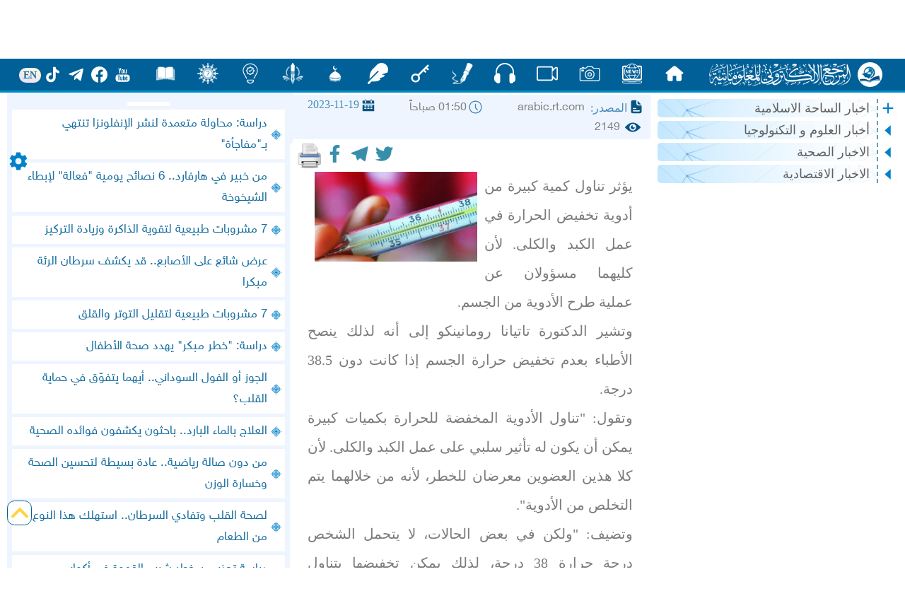

--- FILE ---
content_type: text/html; charset=UTF-8
request_url: https://almerja.com/newsReading.php?idm=217123
body_size: 9452
content:









<!DOCTYPE html>
<html lang="ar">
<head>
    <meta charset="utf-8">
    <meta name="viewport" content="width=device-width, initial-scale=1">
    <link rel="shortcut icon" href="aliImg/logo.png" type="image/x-icon">
    <!-- ملفات CSS -->
    <link rel="stylesheet" href="aliCss/navBar1.css">
    <link rel="stylesheet" href="aliCss/css24.1.6.css">
    <link rel="stylesheet" href="aliCss/css25.0.0.4.css">
	<link rel="stylesheet" href="aliCss/nightMode.0.0.0.css">
    <link rel="stylesheet" href="aliCss/screen-resize.0.0.2.css">
    <link rel="stylesheet" href="aliCss/font/font.css">
    <link rel="stylesheet" href="aliCss/marquee.css">

    <!-- ملفات JavaScript -->
    <script src="aliJs/jquery-3.3.1.min.js"></script>
<!-- Google Analytics -->
<script async src="https://www.googletagmanager.com/gtag/js?id=G-0C5CWLLYW6"></script>
<script>
  window.dataLayer = window.dataLayer || [];
  function gtag(){dataLayer.push(arguments);}
  gtag('js', new Date());

  gtag('config', 'G-0C5CWLLYW6');
</script>
<!-- End Google Analytics -->


<title> عواقب التناول العشوائي لأدوية تخفيض الحرارة  </title>
      <meta charset="utf-8"> 
      <meta property="og:url"                content="http://almerja.com/more.php?idm=217123" />
      <meta property="og:type"               content="الأخبار" />
      <meta property="og:title"              content="عواقب التناول العشوائي لأدوية تخفيض الحرارة " />
      <meta property="og:description"        content="عواقب التناول العشوائي لأدوية تخفيض الحرارة " />
      <meta property="og:image"              content="https://almerja.com/medea/images/217123.PNG" />

</head>
<body dir="rtl" data-mode="light">
    
<!-- Google Tag Manager (noscript) -->
<noscript><iframe src="https://www.googletagmanager.com/ns.html?id=GTM-PDR2RZQH"
height="0" width="0" style="display:none;visibility:hidden"></iframe></noscript>
<!-- End Google Tag Manager (noscript) -->    
    
<div id="setting" style="top: 160px;">
	<img id="setting-icon" src="aliImg/setting.png" />
	<div id="list">
		<div style="display: flex;align-items: center;justify-content: space-around;">
			الوضع الليلي
			<div class="web_mode">
				<img src="aliImg/moon.svg" />
			</div>
		</div>
		<div>
			انماط الصفحة الرئيسية 
			<img src="aliImg/left_ddd.png" />
				<p onClick="indexMode(1)"><a href="index1.php">النمط الأول</a></p>
				<p onClick="indexMode(2)"><a href="index2.php">النمط الثاني</a></p>			
		</div>
	</div>
</div>
	<div id="intNightMode">0</div>	
	
	
	<div id="loader">
  <div class="spinner"></div>
</div>


<div id="content" style="display: none;">

<style>
#header{
	position: sticky;
	top: 0;
	z-index: 10;
	background-color: rgba(0,96,151,1);
	border-bottom: 3px solid #008ec5;
	padding: 0px 20px;
	display: flex;
	align-items: center;
	justify-content:space-around;
	color: #fff;
	user-select: none;
}
#header #h_r{
	display: flex;
	align-items: center;
	padding: 5px;
}
#header #h_r p:nth-child(1){
	width: 35px;
	height: 35px;
	background-color: #fff;
	border-radius: 50%;
	margin-left: 10px;
	display: flex;
	align-items: center;
	text-align: center;
}
#header #h_r p a{
	display: flex;
	align-items: center;
	text-align: center;		
}
#header #h_r p:nth-child(1) img{
	width: 35px;
	height: auto;
}
#header #h_r p:nth-child(2){
	display: flex;
	align-items: center;
}
#header #h_r p:nth-child(2) img{
	width: 200px;
	height: auto;
}
.h_c{
	display: flex;
	flex-wrap: wrap;
	align-items: center;
}
.h_c a{text-decoration: none;}
.h_c p{
	overflow: hidden;
	margin: 0;
	padding: 0;
	position: relative;
	text-align: center;
	min-width: 60px;
	min-height: 28px;
	max-height: 35px;
	display: flex;
	align-items: flex-start;
	justify-content: center;
	font-family: aliMath;
}
.h_c p span{
	position: absolute;
	left: 50%;
	transform: translateX(-50%);	
	transition: all 0.2s ease;
	bottom: -40px;
	color: #eee;
	font-weight: bold;
}
.h_c img{
	position: relative;
	transition: all 0.2s ease;
	width: 30px;
}
.h_c p{
	transition: all 0.1s ease;
	border-radius: 10px;
}
	#header .h_c p:hover{
		color: rgba(0,96,151,1);
		background-color: #fff;
	}
#header .h_c p:hover img{
	transform: translateY(-130%) scale(0);
}
#header .h_c p:hover span{
	color: rgba(0,96,151,1);
	bottom: -50%;
	transform: translate(-50%,-65%);
}
.h_l{
	display: flex;
	align-items: center;
	flex-wrap: wrap;
}
.h_l span{
	position: relative;
	background: -webkit-linear-gradient(290deg, rgb(233, 222, 250) 0%, rgb(251, 252, 219) 100%);
	background: -o-linear-gradient(290deg, rgb(233, 222, 250) 0%, rgb(251, 252, 219) 100%);
	background: linear-gradient(20deg, rgb(233, 222, 250) 0%, rgb(251, 252, 219) 100%);
	color: rgba(0,96,151,0.9);
	padding: 2.5px 6px;
	border-radius: 10px;
	margin-top: 2px;
	font-family: tahoma;
	font-size: 14px;
	font-weight: bold;
	transition: all 0.3s ease;
}
.h_l span:hover{
	transform: scale(1.2);
}
.h_l a{
	text-decoration: none;
	color: #fff;
	display: flex;
	flex-direction: column;
	align-items: center;
	justify-content: center;
}
.h_l a:hover{
	color: #FFDE4D;
}
.h_l img{
	width: 23px;
	height: auto;
	margin: 0 5px;
	position: relative;
	transition: all 0.3s ease;
}
.h_l img:hover{
	transform: scale(1.2);
}
.hiddenList{
	transform: scale(0.1) rotate(45deg);
	opacity: 0;
	min-width: 180px;
	padding: 20px 10px;
	position: fixed;
	z-index: 3;
	transition: all 0.3s ease;
	top: 60px;
	left: -210px;
	background: linear-gradient(109.6deg, rgb(69, 179, 224) 11.2%, rgb(102, 51, 153) 100.2%);
	background-size: cover;
	border-radius: 10px;
	border: 1px solid #ddd;
}
	.hiddenList_action{
		transform: translateX(220px) scale(1);
		opacity: 0.8;
	}
	.hiddenList .h_l{		
		justify-content: center;
		padding: 5px;
		border-radius: 20px;
		border: 2px solid rgba(255,255,255,0.2);
	}
	.hiddenList .h_c{
		margin-top: 20px;
		display: block;
	}
	.hiddenList .h_c p{
		width: auto;
		justify-content: flex-start;
		position: relative;
		transition: all 0.3s ease;
		margin-top: 2px;
	}
	.hiddenList .h_c p:hover{
		padding-right: 10px;
	}
	.hiddenList .h_c span{
		position:static;
	}
	.hiddenList .h_c p a{
		display: flex;	
		align-items: center;
	}	
	/*Nav Icon */
.nav-icon-5{
  width: 35px;
  height: 30px;
  margin: 0px 10px;
  position: fixed;
  z-index: 999;
  left: 10px;
  top: 9px;
  cursor: pointer;
  display: none;
}
.nav-icon-5 span{
  background-color: #fff;
  position: absolute;
  border-radius: 2px;
  transition: .3s cubic-bezier(.8, .5, .2, 1.4);
  width:100%;
  height: 4px;
  transition-duration: 500ms
}
.nav-icon-5:hover span{
  background: linear-gradient(135deg, #f5f7fa 0%, #c3cfe2 100%);
}
.nav-icon-5 span:nth-child(1){
  top:0px;
  left: 0px;
}
.nav-icon-5 span:nth-child(2){
  top:10px;
  left: 0px;
  opacity:1;
}
.nav-icon-5 span:nth-child(3){
  bottom:6px;
  left: 0px;
}
.web_mode{
	width: 40px;height: 40px;border-radius:50%;background-color:#006097;display: flex;align-items: center;justify-content:center;
}
.web_mode img{
	max-width:25px;height: auto;
}
@media only screen and (max-width: 1150px) {
	#header{
		justify-content: flex-start;
	}
	#header .h_l{
		display: none;
	}
	.nav-icon-5{
		display: block;
	}
}
@media only screen and (max-width: 1000px) {
	#header .h_c{
		display: none;
	}
}		
</style>	
	
  <div class="icon nav-icon-5">
    <span></span>
    <span></span>
    <span></span>
  </div>

	
	
	
<div id="header">
	<div id="h_r">
		<p>
			<a href="https://almerja.com/">
				<img style="margin-left: 10px;" src="https://almerja.com/aliImg/img24/logo.png" />
			</a>
		</p>
		<p>
			<a href="https://almerja.com/">
				<img src="https://almerja.com/aliImg/img24/webName.png" />
			</a>
		</p>
	</div>
	<div class="h_c">
		<p>
			<a href="index.php">
				<img src="https://almerja.com/aliImg/img24/home.svg" />
				<span> الرئيسية </span>
			</a>
		</p>		
		<p>
			<a href="https://www.almerja.com/almerjaNews.php">
				<img src="https://almerja.com/aliImg/img24/news.svg" />
				<span> الأخبار </span>
			</a>
		</p>		
		<p>
			<a href="https://almerja.com/ph">
				<img src="https://almerja.com/aliImg/img24/ph.svg" />
				<span> صور </span>
			</a>
		</p>
		<p>
			<a href="https://almerja.com/video/">
				<img src="https://almerja.com/aliImg/img24/video.svg" />
				<span> فيديو </span>
			</a>
		</p>
		<p>
			<a href="https://almerja.com/sound/">
				<img src="https://almerja.com/aliImg/img24/sound.svg" />
				<span> صوت </span>
			</a>
		</p>	
		<p>
			<a href="https://www.almerja.com/aklam/index.php">
				<img src="https://almerja.com/aliImg/img24/aklam.png" />
				<span> أقلام </span>
			</a>
		</p>
		<p>
			<a href="https://www.almerja.com/key/index.php">
				<img src="https://www.almerja.com/aliImg/img24/key.svg" />
				<span> مفتاح </span>
			</a>
		</p>		
		<p>
			<a href="https://almerja.com/reshafat/">
				<img src="https://almerja.com/aliImg/img24/rashafat.svg" />
				<span> رشفات </span>
			</a>
		</p>		
		<p>
			<a href="https://www.almerja.com/mshkat/">
				<img src="https://almerja.com/aliImg/img24/mshkat.svg" />
				<span> المشكاة </span>
			</a>
		</p>
		<p>
			<a href="https://almerja.com/leaflet/index.php">
				<img src="https://almerja.com/aliImg/img24/mnshoor_w.png" />
				<span> منشور </span>
			</a>
		</p>
		<p>
			<a href="https://www.almerja.com/azaat/index.php">
				<img src="https://almerja.com/aliImg/img24/idea.svg" />
				<span> اضاءات </span>
			</a>
		</p>		
		<p>
			<a href="https://www.almerja.com/thaqef/index.php">
				<img src="https://almerja.com/aliImg/img24/thaqef.png" />
				<span> ثقف </span>
			</a>
		</p>
		<p>
			<a href="https://www.almerja.com/story.php">
				<img src="https://almerja.com/aliImg/story.png" />
				<span> قصص </span>
			</a>
		</p>		
	</div>
	<div class="h_l">
		<a href="https://www.youtube.com/@almerja"><img src="https://almerja.com/aliImg/img24/youtube.svg" /></a>
		<a href="https://www.facebook.com/almerjawebsite"><img src="https://almerja.com/aliImg/img24/facebook.svg" /></a>
		<a href="https://t.me/almerjaweb"><img src="https://almerja.com/aliImg/img24/telegram.svg" /></a>
		<a href="https://www.tiktok.com/@almerja"><img src="https://almerja.com/aliImg/img24/tiktok.svg" /></a>
		<a href="https://almerja.com/en/">
			<span>EN</span>
		</a>
	</div>
</div>
<!--	<div id="en" style="display: flex;">
		<div class="enGo" alt="en">
			<span><a href="en/">EN</a></span>
		</div>	
	</div> -->




<div class="hiddenList">
	<div class="h_l">1</div>
	<div class="h_c"></div>	
</div>	



<script>

	var SoHiddenList = $('#header .h_l').html();
	var webSec = $('#header .h_c').html();
	$('.hiddenList .h_l').html(SoHiddenList);
	$('.hiddenList .h_c').html(webSec);
	
	


	$('.nav-icon-5').click(function(){
		$('.hiddenList').fadeIn().toggleClass('hiddenList_action');
	})

$(window).resize(function() {
    //do something

    var width = $(document).width();
    if(width>930){
		$('.hiddenList').removeClass('hiddenList_action');
	}
});	
	
	
	
</script>		

<div class="Mcontainer">
	<div class="rNews-content">
		
		<div>
			

			
            <div>
					
				
				<div class="fTitle"><img src="aliImg/z.png"><p><span>الاخبار</p></span></div><div class="archive-list">
				<div class="list" onclick="drop(810)" ><p><img class="plus810 list_p" src="aliImg/plus.png" /><img class="minus810 list_m" src="aliImg/minus.png" /></p><p>اخبار الساحة الاسلامية</p></div><div class="drop810 mainDiv"><div class="list" onclick="pagination(1,1184,'أخبار العتبة العلوية المقدسة ')"><p><img class="list_l" src="aliImg/left.png" /></p><p>أخبار العتبة العلوية المقدسة </p></div><div class="list" onclick="pagination(1,1185,'أخبار العتبة الحسينية المقدسة ')"><p><img class="list_l" src="aliImg/left.png" /></p><p>أخبار العتبة الحسينية المقدسة </p></div><div class="list" onclick="pagination(1,1186,'أخبار العتبة الكاظمية المقدسة ')"><p><img class="list_l" src="aliImg/left.png" /></p><p>أخبار العتبة الكاظمية المقدسة </p></div><div class="list" onclick="pagination(1,1187,'أخبار العتبة العسكرية المقدسة ')"><p><img class="list_l" src="aliImg/left.png" /></p><p>أخبار العتبة العسكرية المقدسة </p></div><div class="list" onclick="pagination(1,1188,'أخبار العتبة العباسية المقدسة ')"><p><img class="list_l" src="aliImg/left.png" /></p><p>أخبار العتبة العباسية المقدسة </p></div></div><div class="list" onclick="pagination(1,812,'أخبار العلوم و التكنولوجيا')"><p><img class="list_l" src="aliImg/left.png" /></p><p>أخبار العلوم و التكنولوجيا</p></div><div class="list" onclick="pagination(1,813,'الاخبار الصحية ')"><p><img class="list_l" src="aliImg/left.png" /></p><p>الاخبار الصحية </p></div><div class="list" onclick="pagination(1,7795,'الاخبار الاقتصادية')"><p><img class="list_l" src="aliImg/left.png" /></p><p>الاخبار الاقتصادية</p></div>				

				
			</div>












				

				
			</div>			
						
		</div>
		
		
				
		<div id="nArchive">

			<div id="postTitle">
				<div id="title">
					<p>
						<img style="transform: rotate(30deg);" src="aliImg/title.svg">
					</p>
					<p class="col2">
						عواقب التناول العشوائي لأدوية تخفيض الحرارة 					</p>
				</div>
				<div id="details">
					<p style="align-items: center;">
						<img id="page" style="width: 20px;position:relative;top:-2px;" src="aliImg/page.svg" />
						<span> المصدر: </span>&nbsp;
						arabic.rt.com					</p>					
					<p>
						<img id="clock" src="aliImg/clock.png" />
						01:50 صباحاً					</p>
					<p>
						<img class="calender_b" style="width: 20px;position:relative;" src="aliImg/calenderr.svg" />
						<span>2023-11-19</span>
					</p>
					<p>
						<img class="eye_b" style="width: 30px;position:relative;top: -2px;" src="aliImg/eyee.svg" />
						2149					</p>
				</div>
				
				
				
				
				<div id="share">
					<img title="طباعة المحتوى" src="aliImg/print.png" value='Print' onclick='printDiv();' />
					 <a style="text-decoration: none;" target="_blank" href="https://www.facebook.com/sharer/sharer.php?u=http://almerja.com/more.php?idm=217123">
						<img class="social-media" src="aliImg/fc.png" />
					</a>
					<a href="https://telegram.me/share/url?url=http://almerja.com/more.php?idm=217123" target="_blank">
						<img class="social-media" src="aliImg/telegram.png" />
					</a>
					<a target="_blank" class="twitter-share-button"  href="https://twitter.com/intent/tweet?text=http://almerja.com/more.php?idm=217123"
  						data-size="large">
						<img class="social-media" src="aliImg/twitter.png" />
					</a>
				</div>
				
<script>
function printDiv() 
{

  var divToPrint=document.getElementById('postContent');

  var newWin=window.open('','Print-Window');

  newWin.document.open();

  newWin.document.write('<html><body onload="window.print()">'+divToPrint.innerHTML+'</body></html>');

  newWin.document.close();

  setTimeout(function(){newWin.close();},10);

}			
</script>				
				
				
			</div>
			
			<div id="postContent" style="padding:0 25px;color: #7d7a7a;">

				
				<img id="m-img" src="https://almerja.com/medea/images/217123.PNG" /> <p><span style="font-family:aliMath"><span style="font-size: 20px;font-weight: 100;">يؤثر تناول كمية كبيرة من أدوية تخفيض الحرارة في عمل الكبد والكلى. لأن كليهما مسؤولان عن عملية طرح الأدوية من الجسم.&nbsp;</span></span></p>

<p><span style="font-family:aliMath"><span style="font-size: 20px;font-weight: 100;">وتشير الدكتورة تاتيانا رومانينكو إلى أنه لذلك ينصح الأطباء بعدم تخفيض حرارة الجسم إذا كانت دون 38.5 درجة.<br />
وتقول: &quot;تناول الأدوية المخفضة للحرارة بكميات كبيرة يمكن أن يكون له تأثير سلبي على عمل الكبد والكلى. لأن كلا هذين العضوين معرضان للخطر، لأنه من خلالهما يتم التخلص من الأدوية&quot;.<br />
وتضيف: &quot;ولكن في بعض الحالات، لا يتحمل الشخص درجة حرارة 38 درجة، لذلك يمكن تخفيضها بتناول الأدوية&quot;.<br />
ومن جانبها تشير الدكتورة أوليسا سافيليفا، إلى أنه لتخفيض درجة حرارة الجسم أثناء المرض يمكن استخدام الكمادات الباردة دون اللجوء إلى الأدوية.<br />
ووفقا لطبيبة الأطفال يوليانا شاباتورا، إذا ارتفعت درجة حرارة الطفل إلى 38.5 فيجب خلع جميع ملابسه باستثناء جواربه. وإذا استمرت حرارته بالارتفاع حينها يمكن إعطائه جرعة من الباراسيتامول تتناسب مع وزنه.<br />
المصدر: Gazeta.Ru&nbsp;<br />
&nbsp;</span></span><br />
&nbsp;</p>
				
			
				
			</div>
			
				<div style="width: 100%;">
					
					
		  <script src="pstsImagesStyle/fontawesome.js"></script>
		  <link rel="stylesheet" href="pstsImagesStyle/fontawesome.css">
		  <link href="pstsImagesStyle/lightgallery5.css" rel="stylesheet">  
<style>
	#lightgallery{
		display: flex;
		flex-wrap: wrap;
		align-items: center;
		justify-content: center;		
	}
	#lightgallery li{
		width: 250px;
		height: 140px;
		margin: 10px 10px;
		overflow: hidden;
		padding: 0;
		border-radius: 5px;
		-webkit-box-shadow: 0 0 10px 0.5px #7A7A7A;
		box-shadow: 0 0 10px 0.5px #7A7A7A;			
	}
	#lightgallery li img{
		width: 100%;		
		cursor: pointer;
	}
</style>					

              <ul id="lightgallery" class="list-unstyled row" style="direction: rtl;">				
				                 </ul>

					
        <script type="text/javascript">
			
        $(document).ready(function(){
            $('#lightgallery').lightGallery();
        });
        </script>
	    <script src="pstsImagesStyle/slider.js"></script>
	    <script src="pstsImagesStyle/lightgallery.js"></script>
        <script src="pstsImagesStyle/lightgallery-all.min2.js"></script>	

	
			
					
					
					
				</div>	
		</div>
		<div>
				<div id="f-div">
					<h1 style="color: rgba(0, 96, 151,1);"> اخبار ذات صلة  </h1>
					<hr style="height: 6px;background-color: #FFF;width: 60px;position: relative;margin: auto;border: 0;;top: -5px;">

										
					<div>
						<img style="width:15px;margin-left:5px;" src="aliImg/z.png" />
						<a href="newsReading.php?idm=290381">
							دراسة: محاولة متعمدة لنشر الإنفلونزا تنتهي بـ"مفاجأة"						</a>
					</div>
										
					<div>
						<img style="width:15px;margin-left:5px;" src="aliImg/z.png" />
						<a href="newsReading.php?idm=290380">
							من خبير في هارفارد.. 6 نصائح يومية "فعالة" لإبطاء الشيخوخة						</a>
					</div>
										
					<div>
						<img style="width:15px;margin-left:5px;" src="aliImg/z.png" />
						<a href="newsReading.php?idm=290379">
							7 مشروبات طبيعية لتقوية الذاكرة وزيادة التركيز 						</a>
					</div>
										
					<div>
						<img style="width:15px;margin-left:5px;" src="aliImg/z.png" />
						<a href="newsReading.php?idm=290236">
							عرض شائع على الأصابع.. قد يكشف سرطان الرئة مبكرا						</a>
					</div>
										
					<div>
						<img style="width:15px;margin-left:5px;" src="aliImg/z.png" />
						<a href="newsReading.php?idm=290234">
							7 مشروبات طبيعية لتقليل التوتر والقلق 						</a>
					</div>
										
					<div>
						<img style="width:15px;margin-left:5px;" src="aliImg/z.png" />
						<a href="newsReading.php?idm=290232">
							دراسة: "خطر مبكر" يهدد صحة الأطفال						</a>
					</div>
										
					<div>
						<img style="width:15px;margin-left:5px;" src="aliImg/z.png" />
						<a href="newsReading.php?idm=290231">
							الجوز أو الفول السوداني.. أيهما يتفوّق في حماية القلب؟ 						</a>
					</div>
										
					<div>
						<img style="width:15px;margin-left:5px;" src="aliImg/z.png" />
						<a href="newsReading.php?idm=289857">
							العلاج بالماء البارد.. باحثون يكشفون فوائده الصحية 						</a>
					</div>
										
					<div>
						<img style="width:15px;margin-left:5px;" src="aliImg/z.png" />
						<a href="newsReading.php?idm=289852">
							من دون صالة رياضية.. عادة بسيطة لتحسين الصحة وخسارة الوزن 						</a>
					</div>
										
					<div>
						<img style="width:15px;margin-left:5px;" src="aliImg/z.png" />
						<a href="newsReading.php?idm=289850">
							لصحة القلب وتفادي السرطان.. استهلك هذا النوع من الطعام 						</a>
					</div>
										
					<div>
						<img style="width:15px;margin-left:5px;" src="aliImg/z.png" />
						<a href="newsReading.php?idm=289849">
							دراسة تحذر من خطر شرب القهوة في أكواب البلاستيك 						</a>
					</div>
										
					<div>
						<img style="width:15px;margin-left:5px;" src="aliImg/z.png" />
						<a href="newsReading.php?idm=289847">
							كيف يمكن لفرشاة الأسنان الكهربائية أن تحسّن صحة الفم؟						</a>
					</div>
										
					
				</div>			
		</div>
		
						
		
				
		
		
		
	</div>
</div>
<script>
	function pagination(page,fid,fName){
		$('title').text(fName);
      $.ajax({
       type: 'GET',
        url: 'nArchiveMore.php',
       data: {page:page , fid : fid},
       beforeSend: function(){
		   var imgLoading = '<img style="position:relative;margin:auto;width:100%;max-width:250px;" src="aliImg/loading.gif" />';
          $('#nArchive').html(imgLoading); 
       },
       success: function(data){	
		  $('html, body').stop().animate({scrollTop: $('#nArchive').offset().top-120}, 1000);
          $('#nArchive').html(data);                              
       }
       });
	}
	function drop(ida){
		var drop='.drop'+ida;
		var plus='.plus'+ida;
		var min='.minus'+ida;
		$(drop).slideToggle();
		$(plus).toggle();
		$(min).toggle();
	}
</script>


<style>
#vMode{
	display: grid;
	grid-template-columns: 1fr 240px 1fr;
	align-items: center;
	margin: 20px 0;
}
#vMode p:nth-child(odd){
	height: 3px;
	background-color: #eee;
}
#vMode p:nth-child(1){
	position: relative;
	left: -5px;
	z-index: 0;
}
#vMode p:nth-child(3){
	position: relative;
	right:-5px;
	z-index: 0;
}	
#vMode p:nth-child(2){
	border-radius: 20px;
	display: inline-block;background-color: #eee;padding: 2px 20px;position: relative;margin: auto;
}
#vMode:hover p{
background-color: #fff;
}
#go-to-top{
	position: fixed;
	bottom: 60px;
	left: 10px;
	width: 35px;
	height: 35px;
	border-radius: 30%;
	border: 1px solid #006097;
	background-color: #fff;
	text-align: center;
	display: flex;
	align-items: center;
	z-index: 100;
	cursor: pointer;
	display: none;
	transition: all 0.5s ease;
}
#go-to-top:hover{
	background-color: #006097;
}
#go-to-top img{
	width: 30px;
	position: relative;
	margin: auto;
}
.m-c {
    position: relative;
    margin: auto;
    max-width: 1920px;
}
.m-c .footer24{
	padding: 30px 10px;
	max-width: 1320px;
	position: relative;
	margin: auto;
	display: grid;
	grid-template-columns: 1fr 70px;
	align-items: center;		
}	
.m-c .footer24 #footer24R #h3{
	font-size: 30px;
	margin-bottom: 20px;
	width: 100%;
	text-align: center;
	font-weight: solid;
	color: #f9cc83;
}
	.m-c .footer24 #footer24R .f-fourm{
		display: flex;
		flex-wrap: wrap;
	}
	.m-c .footer24 #footer24R .f-fourm div{	
		padding: 2px 5px;
		padding-right: 5px;
		margin: 5px;
		margin-bottom: 8px;
		min-width: 200px;
		width: 24%;
		border-right: 3px solid #fff;
		display: flex;
		align-items: center;
	}
	.m-c .footer24 #footer24R .f-fourm div:hover{
		background-color: #F9CC83;
	}
	.m-c .footer24 #footer24R .f-fourm div p{
		padding-top: 3px;
		color: #FFF;
	}
	.m-c .footer24 #footer24R .f-fourm div img , .m-c .footer24 #footer24R .f-fourm div svg{
		width: 25px;
		margin-left: 5px;
		
	}
	.m-footer24{
		background-color:#006097;padding: 10px 5px;margin-top:10px;
	}
	.m-c .footer24 #footer24L{
		color: #fff;
		font-size: 22px;
	}
	.m-c .footer24 #footer24L div{
		display: flex;
		align-items: center;
	}
	.m-c .footer24 #footer24L div img{
		width: 30px;
		height: auto;
		margin-right: 8px;
		position: relative;
		top: -3px;
	}
	.choose{
		display: flex;
		flex-wrap: wrap;
		justify-content: center;
	}
	.choose div{
		width: 33%;
		max-width: 400px;
		min-width: 250px;
		margin: 5px 10px;
	}
</style>
                            <div class="m-c choose" style="margin:5px;margin-top: 50px;display: none;">
								<h3>  </h3>
	                            								<div>
									<a href="https://almerja.com/aklam/indexv2.php?id=343" style="text-decoration:none; color:#272525 ;font-family: a1;  text-align: center" >
								   <img src="https://almerja.com/medea/aklam/R2/u17591347076291438687.jpg" width="100%"  alt="صورة موضوع : قسم الشؤون الفكرية يصدر كتاباً يوثق تاريخ السدانة في العتبة العباسية المقدسة" align="center" style=" margin: 10px 0px 10px 0px; -webkit-box-shadow: 0 0 5px 0 #d7d7d7;box-shadow: 0 0 5px 0 #d7d7d7; height: 70% ; border-radius: 5px ; "  />  
									قسم الشؤون الفكرية يصدر كتاباً يوثق تاريخ السدانة في العتبة العباسية المقدسة</a>
                                </div>
                               								<div>
									<a href="https://almerja.com/aklam/indexv2.php?id=339" style="text-decoration:none; color:#272525 ;font-family: a1;  text-align: center" >
								   <img src="https://almerja.com/medea/aklam/R2/g17537770271381795447.jpg" width="100%"  alt="صورة موضوع : "المهمة".. إصدار قصصي يوثّق القصص الفائزة في مسابقة فتوى الدفاع المقدسة للقصة القصيرة" align="center" style=" margin: 10px 0px 10px 0px; -webkit-box-shadow: 0 0 5px 0 #d7d7d7;box-shadow: 0 0 5px 0 #d7d7d7; height: 70% ; border-radius: 5px ; "  />  
									"المهمة".. إصدار قصصي يوثّق القصص الفائزة في مسابقة فتوى الدفاع المقدسة للقصة القصيرة</a>
                                </div>
                               								<div>
									<a href="https://almerja.com/aklam/indexv2.php?id=333" style="text-decoration:none; color:#272525 ;font-family: a1;  text-align: center" >
								   <img src="https://almerja.com/medea/aklam/R2/j17506640579654456423.jpg" width="100%"  alt="صورة موضوع : (نوافذ).. إصدار أدبي يوثق القصص الفائزة في مسابقة الإمام العسكري (عليه السلام)" align="center" style=" margin: 10px 0px 10px 0px; -webkit-box-shadow: 0 0 5px 0 #d7d7d7;box-shadow: 0 0 5px 0 #d7d7d7; height: 70% ; border-radius: 5px ; "  />  
									(نوافذ).. إصدار أدبي يوثق القصص الفائزة في مسابقة الإمام العسكري (عليه السلام)</a>
                                </div>
                                
						    </div>


<div class="m-c">
				<a href="https://t.me/almerjaweb">
					<div style="padding: 20px;margin-top:20px;background-color: aqua;width: 100%;background-image: url('aliImg/telBgBlue.jpg');background-size: cover;background-position: bottom;display: flex;flex-wrap: wrap;flex-direction: row;align-items: center;justify-content: space-around;font-size:35px;color: #fff;">
						<p style="min-width:150px;" class="col1"> اشترك بقناتنا على التلجرام ليصلك كل ما هو جديد  </p>
						<img style="min-width:150px;" src="aliImg/tel.png" />
					</div>
				</a>	
</div>
<div class="m-c m-footer24"  style="position: relative;margin: auto;">
	<div class="footer24">
		<div id="footer24R">
			 <div id="h3">تصفح أقسام الموقع</div>
			 <div class="f-fourm">
				 <div>
					 <img src="aliImg/quraan_w.png" />
					 <p><a href="archive.php?fid=1">القرآن الكريم و علومه</a></p>
				 </div>                 
				 <div>
					 <img src="aliImg/allah.png" />
					 <p><a href="archive.php?fid=240">العقائد الاسلامية</a></p>
				 </div>				                  
				 <div>
<svg class="svg-inline--fa fa-kaaba fa-w-18" aria-hidden="true" focusable="false" data-prefix="fas" data-icon="kaaba" role="img" xmlns="http://www.w3.org/2000/svg" viewBox="0 0 576 512" data-fa-i2svg=""><path fill="#fff" d="M554.12 83.51L318.36 4.93a95.962 95.962 0 0 0-60.71 0L21.88 83.51A32.006 32.006 0 0 0 0 113.87v49.01l265.02-79.51c15.03-4.5 30.92-4.5 45.98 0l265 79.51v-49.01c0-13.77-8.81-26-21.88-30.36zm-279.9 30.52L0 196.3v228.38c0 15 10.42 27.98 25.06 31.24l242.12 53.8a95.937 95.937 0 0 0 41.65 0l242.12-53.8c14.64-3.25 25.06-16.24 25.06-31.24V196.29l-274.2-82.26c-9.04-2.72-18.59-2.72-27.59 0zM128 230.11c0 3.61-2.41 6.77-5.89 7.72l-80 21.82C37.02 261.03 32 257.2 32 251.93v-16.58c0-3.61 2.41-6.77 5.89-7.72l80-21.82c5.09-1.39 10.11 2.44 10.11 7.72v16.58zm144-39.28c0 3.61-2.41 6.77-5.89 7.72l-96 26.18c-5.09 1.39-10.11-2.44-10.11-7.72v-16.58c0-3.61 2.41-6.77 5.89-7.72l96-26.18c5.09-1.39 10.11 2.44 10.11 7.72v16.58zm176 22.7c0-5.28 5.02-9.11 10.11-7.72l80 21.82c3.48.95 5.89 4.11 5.89 7.72v16.58c0 5.28-5.02 9.11-10.11 7.72l-80-21.82a7.997 7.997 0 0 1-5.89-7.72v-16.58zm-144-39.27c0-5.28 5.02-9.11 10.11-7.72l96 26.18c3.48.95 5.89 4.11 5.89 7.72v16.58c0 5.28-5.02 9.11-10.11 7.72l-96-26.18a7.997 7.997 0 0 1-5.89-7.72v-16.58z"></path></svg>
					 <p><a href="archive.php?fid=703">الفقه الاسلامي واصوله</a></p>
				 </div>				                  
				 <div>
					 <img src="aliImg/mohammed.png" />
					 <p><a href="archive.php?fid=241">سيرة الرسول وآله</a></p>
				 </div>				                  
				 <div>
					 <img src="aliImg/men.png" />
					 <p><a href="archive.php?fid=242">الحديث والرجال والتراجم</a></p>
				 </div>                
				 <div>
					 <img src="aliImg/hand.png" />
					 <p><a href="archive.php?fid=2089">الأخلاق والادعية</a></p>
				 </div>				                  
				 <div>
<svg class="svg-inline--fa fa-users fa-w-20" aria-hidden="true" focusable="false" data-prefix="fas" data-icon="users" role="img" xmlns="http://www.w3.org/2000/svg" viewBox="0 0 640 512" data-fa-i2svg=""><path fill="#fff" d="M96 224c35.3 0 64-28.7 64-64s-28.7-64-64-64-64 28.7-64 64 28.7 64 64 64zm448 0c35.3 0 64-28.7 64-64s-28.7-64-64-64-64 28.7-64 64 28.7 64 64 64zm32 32h-64c-17.6 0-33.5 7.1-45.1 18.6 40.3 22.1 68.9 62 75.1 109.4h66c17.7 0 32-14.3 32-32v-32c0-35.3-28.7-64-64-64zm-256 0c61.9 0 112-50.1 112-112S381.9 32 320 32 208 82.1 208 144s50.1 112 112 112zm76.8 32h-8.3c-20.8 10-43.9 16-68.5 16s-47.6-6-68.5-16h-8.3C179.6 288 128 339.6 128 403.2V432c0 26.5 21.5 48 48 48h288c26.5 0 48-21.5 48-48v-28.8c0-63.6-51.6-115.2-115.2-115.2zm-223.7-13.4C161.5 263.1 145.6 256 128 256H64c-35.3 0-64 28.7-64 64v32c0 17.7 14.3 32 32 32h65.9c6.3-47.4 34.9-87.3 75.2-109.4z"></path></svg>
					 <p><a href="archive.php?fid=109">الاسرة والمجتمع</a></p>
				 </div>
				 <div>
					 <img src="aliImg/arabic.png" />
					 <p><a href="archive.php?fid=244">علوم اللغة العربية</a></p>
				 </div>				                  
				 <div>
					 <img src="aliImg/adaab.png" />
					 <p><a href="archive.php?fid=556">الادب العربي</a></p>
				 </div>
				 <div>
					 <img src="aliImg/history.png" />
					 <p><a href="archive.php?fid=899">التأريخ</a></p>
				 </div>				 
				 <div>
					 <img src="aliImg/geo.png" />
					 <p><a href="archive.php?fid=1845">الجغرافية</a></p>
				 </div>				 	 
				 <div>
					 <img src="aliImg/eco.png" />
					 <p><a href="archive.php?fid=900">الادارة والاقتصاد</a></p>
				 </div>				 				 
				 <div>
					 <img src="aliImg/law.png" />
					 <p><a href="archive.php?fid=973">القانون</a></p>
				 </div>				 
				 <div>
					 <img src="aliImg/aalam.png" />
					 <p><a href="archive.php?fid=10000239">الاعلام</a></p>
				 </div>				 				 
				 <div>
					 <p style="text-align: center;margin-left: 5px;">EN</p>
					 <p><a href="archive.php?fid=7633">English Language</a></p>
				 </div>				 				 
				 <div>
					 <img src="aliImg/zraa.png" />
					 <p><a href="archive.php?fid=706">الزراعة</a></p>
				 </div>				 				 				 
				 <div>
					 <img src="aliImg/phisic.png" />
					 <p><a href="archive.php?fid=705"></a>علم الفيزياء</p>
				 </div>
				 <div>
					 <img src="aliImg/chime.png" />
					 <p><a href="archive.php?fid=704">علم الكيمياء</a></p>
				 </div>				 
				 <div>
					 <img src="aliImg/dna.png" />
					 <p><a href="archive.php?fid=708">علم الأحياء</a></p>
				 </div>				 
				 <div>
					 <img src="aliImg/math.png" />
					 <p><a href="archive.php?fid=707">الرياضيات</a></p>
				 </div>				 
				 <div>
					 <img src="aliImg/eng.png" />
					 <p><a href="archive.php?fid=21">الهندسة</a></p>
				 </div>				 
				 
				 
				 
				 
				 
				 
				 
				 
				 
				 
				 
				 
			 </div>
		</div>
		<div id="footer24L">
			<div>
				<a href="en/index.php" style="font-family: a1;">EN</a>
				<img src="https://almerja.com/footer/img_2023/language.png" />				
			</div>
		</div>
	</div>

	
	
	

</div>





<div id="go-to-top">
	<img src="aliImg/top.svg" />
</div>



 
<script>
	$('#go-to-top').click(function(){
		$("html, body").animate({scrollTop: 0}, 100);
	});
</script>





<script src="aliJs/js.0.0.0.js"></script>
<script src="aliJs/js24/cookie.js"></script>
<script src="aliJs/js24/nightMode.0.0.4.js"></script>

	<script>		
		$('#cbp-hrmenu').css({'display':'flex','align-items':'center','justify-content':'center'});
		$('#textarea-from').css({'background-color':'#fff','border':'2px solid #025f94','max-width':'650px','outline':'none'});
		$('#bottbloy').css({'padding':'11px 10px'});
	</script>


</div>
<script>
  document.addEventListener("DOMContentLoaded", function () {
    document.getElementById("loader").style.display = "none";
    document.getElementById("content").style.display = "block";
	$('html, body').stop().animate({scrollTop: $('#nArchive').offset().top}, 1000);
  });
</script>


</body>
</html>

--- FILE ---
content_type: text/css
request_url: https://almerja.com/aliCss/navBar1.css
body_size: 2348
content:

		@font-face {
		  font-family: "aliMath";
		  src: url("a1.eot?") format("eot"),
		  url("a1.woff") format("woff"),
		  url("a1.ttf") format("truetype");
		}

		@font-face {
		  font-family: "aliMath";
		  src: url("a2.eot?") format("eot"),
		  url("a2.woff") format("woff"),
		  url("a2.ttf") format("truetype");
		}

		#navBar{
			max-width: 100%;
			overflow: hidden;
			top: 0;	
			z-index: 10;  
			display: grid;
			grid-template-columns: 1fr 1fr 1fr;
			padding: 3px 10px;
			align-items: center;
			background-color: #fff;
			border-bottom: 2px solid #eee;
			position: sticky;;
			transition: all 0.3s ease;		
		}
		#navBar div:nth-child(1) a{
			display: flex;align-items: center;
		}
		#navBar div:nth-child(1) img{
			margin: 0;
			display: inline-block;
		}
		#navBar div:nth-child(2){
			text-align: center;	
			align-self: center;
		}
		#navBar div:nth-child(2) div{
			position: relative;margin: auto;
			border: 2px solid #0280c9;
			border-radius: 20px;
			display: inline-block;
			display: grid;
			grid-template-columns: 30px 1fr 30px;
			max-width: 500px;

		}
		#navBar div:nth-child(2) div img[src="img24/setting.png"]{
			width: 25px;
			position: relative;
			transition: all 0.3s ease;
			cursor: pointer;
		}
		#navBar div:nth-child(2) div img[src="img24/setting.png"]:hover{
			transform: rotate(-60deg);
		}
		#navBar div:nth-child(2) div p:nth-child(1){
		    width: 30px;
			display: flex;
			align-items: center;
			justify-content: center;
			flex-direction: column;
		}
		#navBar div:nth-child(2) div p:nth-child(3){
		    width: 30px;
			display: flex;
			align-items: center;
			justify-content: center;
			flex-direction: column;
		}
		#navBar div:nth-child(2) div p:nth-child(2) input{
			height: 100%;
			width: 100%;
			max-width: 100%;
			border: 0px;
			user-select: none;
			outline: none;
			font-family: aliMath;
			font-size: 18px;
		}
		#navBar div:nth-child(2) div p:nth-child(3) button{
			background-color: inherit;
			border: 0px;
			border-radius: 50%;
			position: relative;
			bottom: -4px;
		}
		#navBar div:nth-child(2) div p:nth-child(3) button img{
			width: 25px;
		}
		#navBar img[src="img24/logo.png"]{
			width: 70px;height: auto;
		}
		#navBar img[src="img24/logoText.png"]{
			width: 200px;height: auto;position: relative;
			right: -10px;
		}
		#navBar div:nth-child(3){
			direction: ltr;
			align-self: center;
			align-content: center;
		}
		#navBar div:nth-child(3) div img{
			display: inline-block;
			width:30px;
			position: relative;
			transition: all 0.3s ease;
		}
#navBar div:nth-child(3) div img:hover{
	transform: scale(1.15) rotate(720deg);
}

		
		
/*HEADER*/
.main-header{
	display: flex;align-items: center;min-height: 70vh;background: url('../img24/bg.jpg');background-attachment: fixed;background-position: bottom;background-size: cover;
}
#date{
	position: absolute;top:5px;right:5px;left:0px;z-index: 2;padding: 2px 10px;color: #333;display: flex;flex-wrap: wrap;justify-content: space-between;
	align-items: self-start;
}
#date div:nth-child(1){
	display: flex;
	align-items: center;
}
#date div:nth-child(1) p{
	color: #006097;
	background-color: #fff;
	padding: 2px 10px;
	border-radius: 5px;
	display: flex;
	align-items: center;
}
#date div:nth-child(1) img{
	position: relative;
	width: 30px;
	
}
#date div:nth-child(2){
	max-width: 30px;
}
#date div:nth-child(2) p{
	font-size: 12px;
	background-color: rgba(0,96,151,0.8);
	color: #fff;
	padding: 1px 5px;
	margin-top: 5px;
	border-radius: 5px;
	position: relative;
	top: -3px;
}
#date div:nth-child(2) p:hover{
	color: #ddd;
}
	
@media only screen and (max-width: 610px) {
	#m-h-n{
		position: relative;
	}
	#date{
		display: contents;
	}
	.main-header{
		border-bottom:3px solid rgba(0,96,151,0.8);		
	}
	#date div:nth-child(2){
		position: fixed;
		top: 10px;
		left: 10px;
		z-index: 3;
	}	
}
@media only screen and (max-width: 515px) {
	#date{
		max-width: 100%;
		flex-wrap: wrap;
		position: relative;
		overflow: hidden;
	}
	#date div:nth-child(1) p{
		padding-top: 10px;
        background-color: #fff;
		color: rgba(0,96,151,0.8);
		
	}
}
		
/*CONTAINER*/
@media only screen and (max-width: 860px) {
	.container{
		max-width: 100%;
	}
}
/* NAV BAR */
@media only screen and (max-width: 860px) {
	#nav-icon{
		display: flex;
	}	
}
/*Fourm - index */
@media only screen and (max-width: 540px) {
	#navBar div{
		margin-bottom: 5px;
	}
	#navBar div:nth-child(1){
		text-align: center;
		padding-top: 5px;
	}
	#navBar div:nth-child(3){
		display: none;
	}
	#navBar{
		display: block;
	}
}		
		
#m-h-n{
 	position: absolute;
	z-index: 3;	
	width: 100%;	
	top: 120%;
	left: 0;
	right: 0;
	background-color: rgba(0,96,151,0.8);	
	color: #eee;
	font-family: ali89;
	padding:0px 10px;
	display:flex;
	flex-wrap:wrap;
	justify-content: center;
	align-items: center;
	transition: all 0.5s ease;
}

#m-h-n .icon{
	position: relative;
	padding: 0px 10px;
	min-width:70px;
	margin: 0 0px;
	overflow: hidden;
	transition: all 0.3s ease;
	min-height: 40px;
	font-family: ali89;
}
#m-h-n .icon:hover{
	background-color: #f9cc83;
	color: #333;
}
#m-h-n div p:nth-child(1){
	height: 100%;
	width: 100%;
	max-width: 100%;
	text-align: center;
	display: flex;
	justify-content: center;
	align-content: center;	
	position: absolute;
	top: 50%;
	left: 50%;
	transform: translate(-50%,-50%);
	transition: all 0.5s ease;
	
}
#m-h-n div p:nth-child(2){
	padding: 0;
	text-align: center;
	display: none;
	font-family: ali89;
}
#m-h-n div p:nth-child(1) img{
	width: 30px;
	max-width: 100%;
	margin-bottom: 3px;
}
#m-h-n .icon:hover  p:nth-child(1){
	transform: translate(-50%,-200%)
}
#m-h-n .icon:hover  p:nth-child(2){
	display: block;
}




body::-webkit-scrollbar {
  width: 0.5em;
}

body::-webkit-scrollbar-track {
  box-shadow: inset 0 0 6px #eee;
}

body::-webkit-scrollbar-thumb {
  background-color: #176B87;
  outline: 1px solid #176B87;
}
.main-header{
	width: 100%;
	position: relative;
	padding: 10px;
	background-size: cover;
	text-align: center;	
}
		
.fTitle{
	display: flex;
	align-items: center;
	color: #176B87;
	user-select: none;
}
.fTitle img{
	width: 20px;
	height: auto;
}
.fTitle p{
	font-family: ali89;
	font-size: 18px;
	margin-right: 5px;
	padding-bottom: 3px;
}		
		
.main-header img[src="img24/logo.png"]{
	display: block;
	margin: auto;
	width: 210px;
	max-width: 100%;
	height: auto;user-select: none;   
	transition: all 0.5s ease;
}
.main-header img[src="img24/logoText.png"]{
	display: block;
	margin: auto;
	width: 280px;
	max-width: 100%;
	height: auto;user-select: none;
	transition: all 0.5s ease;
}
.main-header #search{
	width: 100%;
}
.main-header form{
	top: 60px;	
	z-index: 3;transition: all 0.5s ease;
}
.main-header #search input[name="search"]{		
	width: 100%;
	height: 100%;
	min-height:35px;
	border: 0;
	user-select: none;
	outline: none;
	font-family: aliMath;
	font-size: 18px;
	background-color: inherit;
}
.main-header #search form div p:nth-child(4){
	border-right: 2px solid #07477e;
}
.main-header #search form div p:nth-child(4) button{
	cursor: pointer;
	background-color: inherit;
	border: 0px;
	position: relative;
	bottom: -3px;
}
.main-header #search form div p:nth-child(4) button img{
	width: 30px;
	height: auto;user-select: none;
}
.main-header #search form div p:nth-child(1) img{
	height: 25px;user-select: none;
}
.main-header #search form div p:nth-child(2) img{
	max-width: 100%;
	cursor: pointer;
	user-select: none;
}
.main-header #hikma{
	width: 100%;
	max-width: 500px;
	margin-top: 20px;
	user-select: none;
}
#nav-icon{
	position: fixed;
	left: 10px;
	top: 10px;
	z-index: 20;
	padding: 10px;
	background:linear-gradient(109.6deg, rgb(204, 228, 247,0.3) 50.2%, rgb(237, 246, 250) 100.2%);
	display: none;
	border-radius: 50%;
	cursor:pointer;
}



#black-bg-search{
	z-index: 10;
	background-color: rgb(51 51 51 / 90%);
	position: fixed;
	top: 0;
	bottom: 0;
	left: 0;
	right: 0;	
	display: none;
}

#f-s-container{
	z-index: 11;
	width: 98%;
	max-height: 95%;
	max-width: 1175px;
	background-color: #eee;
	padding: 20px;
	position: fixed;
	top: 50%;
	left: 50%;
	transform: translate(-50%,-50%);	
	border-radius: 10px;
	display: none;
}
#f-s-container::-webkit-scrollbar {
  	width: 0.5em;	
}

#f-s-container::-webkit-scrollbar-track {
  box-shadow: inset 0 0 6px #eee;
}

#f-s-container::-webkit-scrollbar-thumb {
  background-color: #176B87;
  outline: 1px solid #176B87;
}
#f-s-container #s-close{
	position:absolute;
	width:32px;
	height: 32px;
	left:10px;
	top:10px;
	border-radius:50%;
	background-color:#435585;
	color:#fff;
	text-align: center;
	font-size:18px;
	font-family:ali89;
	cursor: pointer;
	display: flex;
    align-items: center;
    justify-content: center;
}
		#f-s-container #s-close span{
			position: relative;
			bottom: -2px;
		}
#f-s-container #s-target{
	display: flex;
	justify-content: space-around;
	font-family: ali89;
	color: #176B87;
}
#f-s-container #s-target div{
	user-select: none;
	margin: 5px;
	display: grid;
	grid-template-columns: 16px 1fr;
	grid-column-gap: 5px;
	font-family: aliMath;
	align-items: center;
}
#f-s-container #s-target div:hover{
	cursor: pointer;
}
#f-s-container #s-target div p:nth-child(1){
	border: 2px solid #57bbdb;
	cursor: pointer;
	border-radius: 3px;
	height: 16px;
	position: relative;
	bottom: -1px;
}
#f-s-container #s-target div p{
	display: inline-block
}
#f-s-container #s-fourms{
	position: relative;
	flex-wrap: wrap;
	display: flex;
	align-items: center;
	justify-content:space-between;
	font-family: ali89;
}
#f-s-container #s-fourms div{
	user-select: none;
	width: 18%;
	min-width: 150px;
	background-color: rgba(255,255,255,0.5);
	color: #57bbdb;
	border: 1px solid #fff;
	border-radius: 2px;
	margin: 5px;
	padding: 3px 10px;
	text-align: center;
	cursor: pointer;
	transition: all 0.5s ease-in-out ;
}
#f-s-container #s-fourms div:hover{	
	background-color: rgba(255,255,255,1);
	transform: scale(1.08);
}
#f-s-container #s-alert-ok{
	user-select: none;
	font-size: 20px;
	background-color: #435585;
	color: #ddd;
	display: flex;
	align-items: center;
	font-family: ali89;
	position: relative;
	max-width: 100px;
	margin: auto;
	border-radius: 10px;
}
#f-s-container #s-alert-ok p{
	width: 100%;
	text-align: center;
	position: relative;
	top: -3px;
	right: -2px;
}
#f-s-container #s-alert-ok:hover{
	cursor: pointer;
	background-color: rgba(67,85,133,0.9);
}

#navBar:hover {
 overflow: visible;					 
}
#navBar:hover #m-h-n {
 top: 100%;
 opacity: 1;
}

	




--- FILE ---
content_type: text/css
request_url: https://almerja.com/aliCss/screen-resize.0.0.2.css
body_size: 1021
content:
/*ADVANCE SEARCH*/
@media only screen and (max-width: 860px) {
	#f-s-container{
		overflow-y: scroll;
	}
	#f-s-container #s-target{
		flex-wrap: wrap;
	}
	#f-s-container #s-target div{
		min-width: 160px;
	}
}
@media only screen and (max-width: 745px) {
	#f-s-container #s-fourms div{
		width: 100%;
	}
}


/*CONTAINER*/
@media only screen and (max-width: 860px) {
	.container{
		max-width: 100%;
	}
}
/* NAV BAR */
@media only screen and (max-width: 860px) {
	#nav-icon{
		display: flex;
	}	
}
/*Fourm - index */
@media only screen and (max-width: 540px) {
	#navBar div{
		margin-bottom: 5px;
	}
	#navBar div:nth-child(1){
		text-align: center;
		padding-top: 5px;
	}
	#navBar div:nth-child(3){
		display: none;
	}
	#navBar{
		display: block;
	}
}
/*Fourm - index */
@media only screen and (max-width: 1225px) {
	.merja-container{
		display: block;
	}
	.merja-container #app-co , .merja-container #sistany , .merja-container #chooseForUs{
		width: 300px;
		margin:  10px;
	}
	.merja-container-left{
		display: grid;
		grid-template-columns: 1fr 1fr;
		grid-column-gap: 10px;
	}
}

/*choose4u*/
@media only screen and (max-width: 1390px) {
	#knz{
		padding:5px;
		display: flex;
		justify-content: center;
		flex-direction: row;
		flex-wrap: wrap;
	}
	#knz #knz-r,#knz #i-sistany{
		width: 48%;
	}
	#knz #knz-l{
		width: 100%;
		background-color: #fff;
		display: grid;
        grid-template-columns: repeat(4, 1fr);
		align-items: center;
        grid-column-gap: 3px;
        grid-row-gap: 3px;
	}

}	
@media only screen and (max-width: 725px) {
	#knz{
		padding:0px;
		width: 100%;

	}
	#knz #knz-r , #knz #i-sistany{
		width: 100%;
	}
	#knz #i-sistany{
		margin-bottom: 10px;
		justify-content: flex-start;
		padding: 10px;
	}
	#knz #knz-l p{
		padding: 10px;
	}
}	

@media only screen and (max-width: 815px) {
	.merja-container .main-fourms .r{
		grid-template-columns: 1fr 1fr;
	}
	.main-fourms .fourm p:nth-child(2){
		max-width: 100%;
		margin-left: 10px;
	}	
}


@media only screen and (max-width: 573px) {
	.merja-container .main-fourms .r{
		grid-template-columns: 1fr;
	}
	.main-fourms .fourm p:nth-child(2){
		max-width: 100%;
		margin-left: 10px;
	}
}


/*News*/
@media only screen and (max-width: 1325px) {
	.news-container .news{
		grid-template-columns:1fr 1fr;

	}
}	
	
@media only screen and (max-width: 750px) {
	.news-container .news{
		grid-template-columns: 1fr;
	}
}

/*KEY*/
@media only screen and (max-width: 1257px) {
	.key #k-l .k-p{	
		width: 48%;
		min-width: 200px;
	}
}
@media only screen and (max-width: 1020px) {
	.key #k-l .k-p{
		max-width: 500px;
		min-width: 180px;
	}
}
@media only screen and (max-width: 635px) {
	.key #k-l .k-p{	
		width: 100%;
		max-width: 100%;
		min-width: 200px;
	}
}
/* Aklam */

@media only screen and (max-width: 750px) {
	.aklam-container .aklam-p{
		width: 100%;
	}
}



/*ARCHIVE*/

@media only screen and (max-width: 1375px) {
	.archive-content .archive-posts .archive-p{
		width: 47%;
	}
}

@media only screen and (max-width: 1085px) {

	.Mcontainer .archive-content{
		display: block;
	}	
}
@media only screen and (max-width: 740px) {

	.archive-content .archive-posts .archive-p{
		width: 100%;
		min-width: 100%;
	}	
}

/*MORE*/
@media only screen and (max-width:1780px) {
	#nArchive .archive-p{
		width: 100%;
	}
}
@media only screen and (max-width:1175px) {
	.rNews-content{
		grid-template-columns: 350px 1fr;
	}
	#f-div{
		display: none;
	}
}

/*NEWS ARCHive*/

@media only screen and (max-width: 1420px) {
	#nArchive .n-p{
		width: 30.3%;
	}
}
@media only screen and (max-width: 1110px) {
	#nArchive .n-p{
		width: 48%;
	}
}
@media only screen and (max-width: 910px) {
	.container .archive-content{
		display: block;
	}
}
@media only screen and (max-width: 550px) {
	#nArchive .n-p{
		width: 100%;
	}
}
/*rNews*/

@media only screen and (max-width: 1150px) {
	#postContent #m-img{
		width: 100%;
		float:right;
	}
	.rNews-content {
		grid-template-columns: 300px 1fr;
	}
	#postTitle #details::after{
		display: none;
	}
}

@media only screen and (max-width: 790px) {
	.rNews-content {
		display: block;
	}	
}

/* VIDEO GALLERY */
@media only screen and (max-width: 975px) {
	#important-fourm-videos .v-fourm div{
		width: 48%;
		min-width: auto;
	}
}
@media only screen and (max-width: 635px) {
    #important-fourm-videos .v-fourm div {
        width: 100%;
    }
}
@media only screen and (max-width: 340px) {
	.v-title div:nth-child(1),.v-title div:nth-child(3){
		display: none;
	}
	.v-title .v-t-c {
		display: flex;
		align-items: center;
		min-width:300px;
	}	
	.v-title .v-t-c p:nth-child(2){
		width: auto;
	}
}







--- FILE ---
content_type: image/svg+xml
request_url: https://almerja.com/aliImg/img24/ph.svg
body_size: 391
content:
<svg viewBox="0 0 48 48" xml:space="preserve" xmlns="http://www.w3.org/2000/svg"><path clip-rule="evenodd" d="M43 41H5a4 4 0 0 1-4-4V15a4 4 0 0 1 4-4h1a2 2 0 0 1 2-2h2a2 2 0 0 1 2 2h2s1.125-.125 2-1l2-2s.781-1 2-1h8c1.312 0 2 1 2 1l2 2c.875.875 2 1 2 1h9a4 4 0 0 1 4 4v22a4 4 0 0 1-4 4zm2-26a2 2 0 0 0-2-2l-9.221-.013c-.305-.033-1.889-.269-3.193-1.573l-2.13-2.13-.104-.151A.604.604 0 0 0 28 9h-8c-.153 0-.375.178-.424.231l-.075.096-2.087 2.086c-1.305 1.305-2.889 1.54-3.193 1.573l-4.151.006c-.024.002-.047.008-.07.008H8c-.014 0-.026-.004-.04-.004L5 13a2 2 0 0 0-2 2v22a2 2 0 0 0 2 2h38a2 2 0 0 0 2-2V15zM24 37c-6.075 0-11-4.925-11-11s4.925-11 11-11 11 4.925 11 11-4.925 11-11 11zm0-20c-4.971 0-9 4.029-9 9s4.029 9 9 9 9-4.029 9-9-4.029-9-9-9zm0 14c-2.762 0-5-2.238-5-5s2.238-5 5-5 5 2.238 5 5-2.238 5-5 5zm0-8a3.001 3.001 0 0 0 0 6 3 3 0 1 0 0-6zm-14-4H6a1 1 0 0 1-1-1v-2a1 1 0 0 1 1-1h4a1 1 0 0 1 1 1v2a1 1 0 0 1-1 1z" fill-rule="evenodd" fill="#ffffff" class="fill-000000"></path></svg>

--- FILE ---
content_type: application/javascript
request_url: https://almerja.com/aliJs/js.0.0.0.js
body_size: 514
content:
	
window.onscroll = function() {
  growShrinkLogo()
};

function growShrinkLogo() {
  var Logo = document.getElementById("Logo")
  if (document.body.scrollTop > 25 || document.documentElement.scrollTop > 25) {
    $('.main-header img[src="img24/logo.png"]').css({'width':'180px'});
    $('.main-header img[src="img24/logoText.png"]').css({'width':'220px'});   
    $('#m-h-n').css({'background-color':'linear-gradient(109.6deg, rgb(204, 228, 247,1) 11.2%, rgb(237, 246, 250) 100.2%)'}); 
	$('#go-to-top').fadeIn().css({'display':'flex'});
  } else {
    $('.main-header img[src="img24/logo.png"]').css({'display':'block','width':'280px'});
    $('.main-header img[src="img24/logoText.png"]').css({'display':'block','width':'420px'});
	$('#m-h-n').css({'background-color':'linear-gradient(109.6deg, rgb(204, 228, 247,0.8) 11.2%, rgb(237, 246, 250) 100.2%)'});  
	$('#go-to-top').fadeOut();
  }
}

$('#s-setting').click(function(){
	$('#black-bg-search ').fadeIn();
	$('#f-s-container').slideDown();
});

$('#black-bg-search , #s-close').click(function(){
	$('#black-bg-search , #f-s-container').fadeOut();
});	

$('#s-alert-ok').click(function(){
	$('#black-bg-search , #f-s-container').fadeOut();
});	

function target(target){
	var checkStyle = '.check'+target;
	$('#f-s-container #s-target p').css({'background':'#eee'});
	$(checkStyle).css({'background':'#57bbdb'});
	$('#s-target').val(target);		
}

function selectedF(fid){
	$('#s-fourms div').css({'background':'rgba(255,255,255,0.5)','color':'#57bbdb','border-radius':'0px'});
	var SF = '#F'+fid;
	$(SF).css({'background':'#57bbdb','color':'#fff','border-radius':'10px'});
	$('#selectedF').val(fid);		
}	








--- FILE ---
content_type: image/svg+xml
request_url: https://almerja.com/aliImg/top.svg
body_size: 71
content:
<svg viewBox="0 0 16 16" xmlns="http://www.w3.org/2000/svg"><path fill-rule="evenodd" d="m8 6.414-5.293 5.293-1.414-1.414L8 3.586l6.707 6.707-1.414 1.414z" fill="#ffd23f" class="fill-000000"></path></svg>

--- FILE ---
content_type: image/svg+xml
request_url: https://almerja.com/aliImg/calenderr.svg
body_size: 866
content:
<svg viewBox="0 0 6.35 6.35" xmlns="http://www.w3.org/2000/svg"><path d="M1.586.794v.26l.529.002V.794c-.002-.355-.53-.351-.53 0Zm2.647 0v.264H2.115v.795c-.018.36-.543.342-.53 0v-.795H.794a.265.265 0 0 0-.264.265v1.059h5.292V1.323a.265.265 0 0 0-.266-.265h-.793V.794c-.006-.356-.534-.35-.53 0zm0 .265h.53v.794c-.006.354-.535.348-.53 0zM.529 2.91v2.646c0 .146.117.265.264.266h4.762a.265.265 0 0 0 .266-.266V2.909Zm1.057.265h.529c.352-.002.356.527 0 .53h-.53c-.348.004-.354-.525 0-.53zm1.324 0h.53c.352.001.351.53 0 .53h-.53c-.355-.003-.352-.532 0-.53zm1.323 0h.53c.348-.006.356.522 0 .53h-.53c-.354-.003-.351-.532 0-.53zm-2.647 1.06h.529c.351-.007.357.522 0 .528h-.53c-.35 0-.35-.53 0-.529zm1.324 0h.53c.355.004.349.533 0 .528h-.53c-.347.01-.36-.518 0-.529zm1.323 0h.53c.355.004.349.533 0 .528h-.53c-.356-.006-.35-.535 0-.529z" style="line-height:normal;font-variant-ligatures:normal;font-variant-position:normal;font-variant-caps:normal;font-variant-numeric:normal;font-variant-alternates:normal;font-variant-east-asian:normal;font-feature-settings:normal;font-variation-settings:normal;text-indent:0;text-align:start;text-decoration-line:none;text-decoration-style:solid;text-decoration-color:#000;text-transform:none;text-orientation:mixed;white-space:normal;shape-padding:0;shape-margin:0;inline-size:0;isolation:auto;mix-blend-mode:normal;solid-color:#000;solid-opacity:1" color="#000000" font-style="normal" font-variant="normal" font-weight="400" font-stretch="normal" font-size="medium" font-family="sans-serif" text-decoration="none" letter-spacing="normal" word-spacing="normal" writing-mode="lr-tb" direction="ltr" dominant-baseline="auto" baseline-shift="baseline" text-anchor="start" clip-rule="nonzero" display="inline" overflow="visible" visibility="visible" opacity="1" color-interpolation="sRGB" color-interpolation-filters="linearRGB" vector-effect="none" fill="#055482" fill-opacity="1" fill-rule="nonzero" stroke="none" stroke-width=".529167" stroke-linecap="round" stroke-linejoin="round" stroke-miterlimit="4" stroke-dasharray="none" stroke-dashoffset="0" stroke-opacity="1" color-rendering="auto" image-rendering="auto" shape-rendering="auto" text-rendering="auto" enable-background="accumulate" stop-color="#055482" stop-opacity="1" class="fill-000000 stop-color-000000"></path></svg>

--- FILE ---
content_type: application/javascript
request_url: https://almerja.com/aliJs/js24/nightMode.0.0.4.js
body_size: 3017
content:
		
		$('.web_mode , .web_mode_test').click(function(){
			var intNightMode = $('#intNightMode').text();	
		$('#hikma').toggle();
			
			
			$('.bg1,.titlediv3,divcol div').toggleClass('web_mode_night_bg1');
			$('.bg2,.newsrt4,.textdiv3').toggleClass('web_mode_night_bg2');
			$('.bg5').toggleClass('web_mode_night_bg5');	
			$('.bg6,.tablsph').toggleClass('web_mode_night_bg6');	
			$('.bg7').toggleClass('web_mode_night_bg7');	
			$('.bg9,.list,#f-div').toggleClass('web_mode_night_bg9');	
			
			$('.col1,.mokhtarat').toggleClass('web_mode_night_color1');
			$('.col2').toggleClass('web_mode_night_color2');
			$('.col3').toggleClass('web_mode_night_color3');
			$('.col4').toggleClass('web_mode_night_color4');
			
			$('.border5').toggleClass('web_mode_night_border5');
			$('.border6,.tablsph').toggleClass('web_mode_night_border6');	
			$('.border7').toggleClass('web_mode_night_border7');	
			
			
		$('#randomImg').toggle();
		$('.archive-p').toggleClass('web_mode_night_blackBg');
		$('body,.archive-p div:nth-child(6),#postTitle,#postContent,#header,.m-container-l div p').toggleClass('web_mode_night_bg1');
		$('.web_mode,.ticker-container,.flex-images .flex-images-container:nth-child(odd),.enGo ,#details').toggleClass('web_mode_night_bg2');
			
		$('.flex-images .flex-images-container:nth-child(even),#f-div div').toggleClass('web_mode_night_bg3');
		$('#randomImg').toggleClass('web_mode_night_bg4');
		$('.search-button,.cat_slect,#textarea-from').toggleClass('web_mode_night_bg6');
		$('.m-footer24,#typ,.m-header,.m-list ,#pagination ul li,.m-container-l div').toggleClass('web_mode_night_bg9');
			
		$('.archive-p ,#f-div').toggleClass('web_mode_night_border2');
		$('#pagination ul li,.border3,#header').toggleClass('web_mode_night_border3');
		$('.border4,.Mcontainer .archive-list div p:nth-child(1)').toggleClass('web_mode_night_border4');			
		$('.m-container-l div , .m-list').toggleClass('web_mode_night_border5');			
		$('header .m-header #m-header-r div').toggleClass('web_mode_night_header_border_right');
			

		$('#knz #knz-r div p , .Mcontainer .archive-list div p:nth-child(2),.archive-p div span:nth-child(2),#archiveDetails p span:nth-child(2),#postTitle #title,#postTitle #details p span,#postTitle #details p,.archive-p div:nth-child(1) p,.m-container-l div p').toggleClass('web_mode_night_color1');
		$('.dash-active,.archive-p div:nth-child(4) p:nth-child(2) span:nth-child(1),.archive-p div p:nth-child(2) span:nth-child(1),.m-container-l div h3 ,#knz #i-sistany div p,#knz #knz-r div h3,#knz #knz-r div p[alt="go"],.fTitle p ,.archive-p div:nth-child(5) p:nth-child(2) a , #f-div h1').toggleClass('web_mode_night_color2');
		$('#archiveDetails p span:nth-child(1),#f-div div a').toggleClass('web_mode_night_color3');
		$('.archive-p div:nth-child(5) p:nth-child(1),#archiveTitle').toggleClass('web_mode_night_color1');
		
			
			////MORE
			$('#postContent div , #postContent p , #postContent span , #postContent h3 , #postContent h4 , #postContent h5').toggleClass('web_mode_night_color1');

		var isLightMode = $('body').attr('data-mode') === 'light';
			
			if(intNightMode=='0'){
				Cookies.set('mer_night_mode', 'dark', { expires: 3650 });				
			}else{
				Cookies.set('mer_night_mode', 'light', { expires: 3650 });					
			}
			
		var int_n_mode = intNightMode == 0 ? '1' : '0';
		$('#intNightMode').text(int_n_mode);
		$("body").attr("data-mode", isLightMode ? "dark" : "light");
		$("#logo,.logo").attr("src", isLightMode ? "aliImg/whiteLogo.png" : "aliImg/logo.png");
		$("#logoName,.logoName").attr("src", isLightMode ? "aliImg/webName.png" : "aliImg/logoText.png");
		$("#logoText").attr("src", isLightMode ? "aliImg/webName.png" : "aliImg/logoText.png" );		
		$("#knz #i-sistany p img , .fTitle img").attr("src", isLightMode ? "aliImg/z1.png" : "aliImg/z.png");		
		$(".m-list .m-list-title img").attr("src", isLightMode ? "aliImg/left_ddd.png" : "aliImg/left.png");		
		$(".srch_set_icon").attr("src", isLightMode ? "aliImg/index4_15_w.png" : "https://almerja.com/images/index4_15.png");		
		$(".Mcontainer .archive-list div p:nth-child(1) .list_l").attr("src", isLightMode ? "aliImg/left_w.png" : "aliImg/left.png");		
		$(".Mcontainer .archive-list div p:nth-child(1) .list_p").attr("src", isLightMode ? "aliImg/plus_w.png" : "aliImg/plus.png");		
		$(".Mcontainer .archive-list div p:nth-child(1) .list_m").attr("src", isLightMode ? "aliImg/minus_w.png" : "aliImg/minus.png");		
			
		$(".archive-p div:nth-child(2) p img").attr("src",isLightMode ? "aliImg/user_ddd.svg" : "aliImg/user.svg");
		$(".archive-p div:nth-child(3) p img").attr("src",isLightMode ? "aliImg/book_ddd.svg" : "aliImg/book.svg");
		$(".archive-p div:nth-child(4) p img").attr("src",isLightMode ? "aliImg/page_ddd.svg" : "aliImg/page.svg");			
			
		$(".calender_b").attr("src","aliImg/calender_ddd.svg").hide();
		$(".eye_b").attr("src",isLightMode ? "aliImg/eye_ddd.svg" : "aliImg/eyee.svg");	
		$("#user").attr("src",isLightMode ? "aliImg/user_ddd.svg" : "aliImg/user.svg");
		$("#book").attr("src",isLightMode ? "aliImg/book_ddd.svg" : "aliImg/book.svg");
		$("#page").attr("src",isLightMode ? "aliImg/page_ddd.svg" : "aliImg/page.svg");
		$("#clock").attr("src",isLightMode ? "aliImg/clock_ddd.svg" : "https://almerja.com/aliImg/clock.svg");
		$("#f-div div img").attr("src",isLightMode ? "aliImg/z1.png" : "aliImg/z.png");
		$("#ddf").attr("src",isLightMode ? "images/icon_serch/ddf_ddd.png" : "images/icon_serch/ddf.png");			
		


			

			
		//// index3 
			$('.m3').toggleClass('web_mode_night_ind3_bg');
			$('#date div:nth-child(1) p,.swiper-pagination-bullet').toggleClass('web_mode_night_bg6 web_mode_night_color2');
			$('#date div:nth-child(1),#video').toggleClass('web_mode_night_bg6');			
			$('#m-h-n,.main-fourms .fourm p:nth-child(2),.main-fourms .fourm p:nth-child(1),#setting').toggleClass('web_mode_night_bg6 web_mode_night_color3');
			$('#date div:nth-child(2) p').toggleClass('web_mode_night_bg2');
			$('.m-v').toggleClass('web_mode_night_bg1');
			$('#video #v-l .v-img div').toggleClass('web_mode_night_bg6 web_mode_night_color3 web_mode_night_shadow0');
			$('#video #v-l .v-img div p span').toggleClass('web_mode_night_color3');
			$('.key-container , #goTo p , #goTo p span').toggleClass('web_mode_night_bg3');
			$('.key #k-l .k-p,.aklam-container').toggleClass('web_mode_night_bg4');
			$('#go-to-top').toggleClass('web_mode_night_bg6');
			
			$('#textarea-from').toggleClass('web_mode_night_border5');
			
			$('#textarea-from,.n-right-title').toggleClass('web_mode_night_color1');
			$('.n-f-title p').toggleClass('web_mode_night_color2');
			$('.news .n-left .n-s , .m-date span ').toggleClass('web_mode_night_color3');
									
			$(".line").attr("src","aliImg/line_w.png");
			$(".m-date img").attr("src","aliImg/calender_ddd.svg");			
			$("#setting-icon").attr("src", isLightMode ? "aliImg/setting_ddd.png" : "aliImg/setting.png");
			$("#date div:nth-child(1) img").attr("src", isLightMode ? "aliImg/calender_ddd.svg" : "aliImg/calenderr.svg");
			$(".z").attr("src","aliImg/img24/z_yyy.png");
			$("#postTitle #title p:nth-child(1) img").attr("src",isLightMode ? "aliImg/title_ddd.svg" : "aliImg/title.svg");
			
			$(".z").attr("src",isLightMode ? "aliImg/img24/z_yyy.png" : "aliImg/img24/z.png");
			
			$("#ic1").attr("src",isLightMode ? "aliImg/img24/quraan_w.png" : "aliImg/img24/quraan.png");
			$("#ic2").attr("src",isLightMode ? "aliImg/img24/allah_fff.png" : "aliImg/img24/allah.png");
			$("#ic3").attr("src",isLightMode ? "aliImg/img24/mohammed_fff.png" : "aliImg/img24/mohammed.png");
			$("#ic4").attr("src",isLightMode ? "aliImg/img24/muslim_fff.png" : "aliImg/img24/muslim.png");
			$("#ic5").attr("src",isLightMode ? "aliImg/img24/hand_fff.png" : "aliImg/img24/hand.png");
			$("#ic6").attr("src",isLightMode ? "aliImg/img24/arabic_fff.png" : "aliImg/img24/arabic.png");
			$("#ic7").attr("src",isLightMode ? "aliImg/img24/adaab_fff.png" : "aliImg/img24/adaab.png");
			$("#ic8").attr("src",isLightMode ? "aliImg/img24/history_fff.png" : "aliImg/img24/history.png");
			$("#ic9").attr("src",isLightMode ? "aliImg/img24/geo_fff.png" : "aliImg/img24/geo.png");
			$("#ic10").attr("src",isLightMode ? "aliImg/img24/eco_fff.png" : "aliImg/img24/eco.png");
			$("#ic11").attr("src",isLightMode ? "aliImg/img24/law_fff.png" : "aliImg/img24/law.png");
			$("#ic12").attr("src",isLightMode ? "aliImg/img24/aalam_fff.png" : "aliImg/img24/aalam.png");
			$('#ic13').toggleClass('web_mode_night_color1');
			$('#ic14').attr("src",isLightMode ? "aliImg/img24/zraa_fff.png" : "aliImg/img24/zraa.png");
			$('#ic15').attr("src",isLightMode ? "aliImg/img24/phisic_fff.png" : "aliImg/img24/phisic.png");
			$('#ic16').attr("src",isLightMode ? "aliImg/img24/chime_fff.png" : "aliImg/img24/chime.png");
			$('#ic17').attr("src",isLightMode ? "aliImg/img24/math_fff.png" : "aliImg/img24/math.png");
			$('#ic18').attr("src",isLightMode ? "aliImg/img24/eng_fff.png" : "aliImg/img24/eng.png");
			$('#ic19').attr("src",isLightMode ? "aliImg/img24/kaaba_fff.png" : "aliImg/img24/kaaba.png");
			$('#ic20').attr("src",isLightMode ? "aliImg/img24/userss_fff.png" : "aliImg/img24/userss.png");
			$('#ic25').attr("src",isLightMode ? "aliImg/dna.png" : "aliImg/dnaBlue.png");
					
			
			
			
			
			
		});
		///////////////////////// new script
		var intNmode = $('#intNightMode').text();
		if(intNmode==1){									

			$('#randomImg').hide();
			$('.bg1,.titlediv3,divcol div').toggleClass('web_mode_night_bg1');
			$('.bg2,.newsrt4,.textdiv3').toggleClass('web_mode_night_bg2');
			$('.bg5').toggleClass('web_mode_night_bg5');	
			$('.bg6,.tablsph').toggleClass('web_mode_night_bg6');	
			$('.bg7').toggleClass('web_mode_night_bg7');	
			$('.bg9,.list,#f-div').toggleClass('web_mode_night_bg9');	
			
			$('.col1,.mokhtarat').toggleClass('web_mode_night_color1');
			$('.col2').toggleClass('web_mode_night_color2');
			$('.col3').toggleClass('web_mode_night_color3');
			$('.col4').toggleClass('web_mode_night_color4');
			
			$('.border5').toggleClass('web_mode_night_border5');
			$('.border6,.tablsph').toggleClass('web_mode_night_border6');	
			$('.border7').toggleClass('web_mode_night_border7');	
			
			$("#ddf").attr("src","images/icon_serch/ddf_ddd.png");
			
			
						
			
		/// index1
		$('#hikma').hide();
		$('.archive-p').toggleClass('web_mode_night_blackBg');
		$('body,#header,.archive-p div:nth-child(6),#postTitle,#postContent,.m-container-l div p').toggleClass('web_mode_night_bg1');
		$('.web_mode,.ticker-container,.flex-images .flex-images-container:nth-child(odd),.enGo ,#details').toggleClass('web_mode_night_bg2');
			
		$('.flex-images .flex-images-container:nth-child(even),#f-div div').toggleClass('web_mode_night_bg3');
		$('#randomImg').toggleClass('web_mode_night_bg4');
		$('.search-button,.cat_slect,#textarea-from').toggleClass('web_mode_night_bg6');
		$('.m-footer24,#typ,.m-header,.m-list ,.m-container-l div,#pagination ul li').toggleClass('web_mode_night_bg9');
		$('#pagination ul li').toggleClass('web_mode_night_bg2');
		$('#ras1 hr,#ras2 hr,#ras3 hr').toggleClass('web_mode_night_border2');
		$('.archive-p,#f-div,#ras1').toggleClass('web_mode_night_border2');
		$('#pagination ul li,#header').toggleClass('web_mode_night_border3');
		$('.Mcontainer .archive-list div p:nth-child(1),#textarea-from').toggleClass('web_mode_night_border4');
		$('.m-list,.m-container-l div').toggleClass('web_mode_night_border5');						
		$('header .m-header #m-header-r div').toggleClass('web_mode_night_header_border_right');
			

		$('#knz #knz-r div p , .Mcontainer .archive-list div p:nth-child(2),.archive-p div span:nth-child(2),#archiveDetails p span:nth-child(2),#postTitle #title,#postTitle #details p span,#postTitle #details p,.archive-p div:nth-child(1) p,.m-container-l div p').toggleClass('web_mode_night_color1');
		$('.dash-active,.archive-p div:nth-child(4) p:nth-child(2) span:nth-child(1),.archive-p div p:nth-child(2) span:nth-child(1),.m-container-l div h3 ,#knz #i-sistany div p,#knz #knz-r div h3,#knz #knz-r div p[alt="go"],.fTitle p ,.archive-p div:nth-child(5) p:nth-child(2) a , #f-div h1').toggleClass('web_mode_night_color2');
		$('#archiveDetails p span:nth-child(1),#f-div div a').toggleClass('web_mode_night_color3');
		$('.archive-p div:nth-child(5) p:nth-child(1),#archiveTitle').toggleClass('web_mode_night_color1');
			////MORE
			$('#postContent div , #postContent p , #postContent span , #postContent h3 , #postContent h4 , #postContent h5').toggleClass('web_mode_night_color1');
		$("#logo,.logo").attr("src","aliImg/whiteLogo.png");
		$("#logoName,.logoName,#logoText").attr("src","aliImg/webName.png");		
		$("#knz #i-sistany p img , .fTitle img").attr("src","aliImg/z1.png");		
		$(".m-list .m-list-title img").attr("src","aliImg/left_ddd.png");		
		$(".srch_set_icon").attr("src","aliImg/index4_15_w.png");		
		$(".Mcontainer .archive-list div p:nth-child(1) .list_l").attr("src","aliImg/left_w.png");		
		$(".Mcontainer .archive-list div p:nth-child(1) .list_p").attr("src","aliImg/plus_w.png");		
		$(".Mcontainer .archive-list div p:nth-child(1) .list_m").attr("src","aliImg/minus_w.png");		
		$(".archive-p div:nth-child(2) p img").attr("src","aliImg/user_ddd.svg");
		$(".archive-p div:nth-child(3) p img").attr("src","aliImg/book_ddd.svg");
		$(".archive-p div:nth-child(4) p img").attr("src","aliImg/page_ddd.svg");
		$(".calender_b").attr("src","aliImg/calender_ddd.svg");
		$(".eye_b").attr("src","aliImg/eye_ddd.svg");	
		$("#user").attr("src","aliImg/user_ddd.svg");
		$("#book").attr("src","aliImg/book_ddd.svg");
		$("#page").attr("src","aliImg/page_ddd.svg");
		$("#clock").attr("src","aliImg/clock_ddd.svg");
		$("#f-div div img").attr("src","aliImg/z1.png");
			
			
        /// INDEX 2		
			$('.divcol:nth-child(even),.bg3').toggleClass('web_mode_night_bg3');
			$('.textdiv33').toggleClass('web_mode_night_bg6');
			
			$('.divcol:nth-child(odd),.div1_51').toggleClass('web_mode_night_bg9');
			$('#itm1,#itm2,#itm3,#itm4,#itm5,#itm6,#itm7,#itm8,#itm9,#itm10,.alert-info').toggleClass('web_mode_night_bg9');
			$('.ind2-cont').toggleClass('ind2-cont-margin-top');
			
			$('#ahadeth').toggle();
			
			$('marquee a,.textdiv33,.textdiv33 a,.divcaticon a ,.titlediv3,.div1_51').toggleClass('web_mode_night_color1');
			$('.divcaticon a ,#botnews,.alert-info').toggleClass('web_mode_night_color2');
			$('.textdiv3 a').toggleClass('web_mode_night_color3');
			$('.textdiv3').toggleClass('web_mode_night_color1');
			$('.w0').toggleClass('web_mode_night_weight0');
						
			$('.border0').toggleClass('web_mode_night_border0');
			$('.titlediv3').toggleClass('web_mode_night_border1');
			$('.border1,.salahtime,.img1_5,.img2_5,.img3_5,.img4_5,.img5_5,.div1_51').toggleClass('web_mode_night_border2');
			$('.border4').toggleClass('web_mode_night_border4');
			$('.shadow,.shadow0').toggleClass('web_mode_night_shadow0');
			
			

			

		//// index3 
			$('.m3').toggleClass('web_mode_night_ind3_bg');
			$('#date div:nth-child(1) p,.swiper-pagination-bullet').toggleClass('web_mode_night_bg6 web_mode_night_color2');
			$('#date div:nth-child(1),#video,#video #v-l .v-player #v-t,#video #v-l .v-player').toggleClass('web_mode_night_bg6');			
			$('#m-h-n,.main-fourms .fourm p:nth-child(2),.main-fourms .fourm p:nth-child(1),#setting').toggleClass('web_mode_night_bg6');
			$('#date div:nth-child(2) p').toggleClass('web_mode_night_bg2');
			$('.m-v,.overlay').toggleClass('web_mode_night_bg1');
			$('#go-to-top').toggleClass('web_mode_night_bg6');
			
			$('#textarea-from').toggleClass('web_mode_night_border5');
			
			$('#video #v-l .v-img div').toggleClass('web_mode_night_bg6 web_mode_night_color3 web_mode_night_shadow0');
			$('#video #v-l .v-img div p span').toggleClass('web_mode_night_color3');
			$('.key-container , #goTo p , #goTo p span').toggleClass('web_mode_night_bg3');
			$('.key #k-l .k-p,.aklam-container').toggleClass('web_mode_night_bg4');
			
			$('.fa-kaaba,.fa-users,#textarea-from,.n-right-title').toggleClass('web_mode_night_color1');
			$('.n-f-title p').toggleClass('web_mode_night_color2');			
			$('.main-fourms .fourm p:nth-child(2)').toggleClass('web_mode_night_color3');
			$('.news .n-left .n-s , .m-date span ').toggleClass('web_mode_night_color3');
			$(".line").attr("src","aliImg/line_w.png");
			$(".m-date img , #date div img").attr("src","aliImg/calender_ddd.svg");
			$("#setting-icon").attr("src","aliImg/setting_ddd.png");
			$(".z").attr("src","aliImg/img24/z_yyy.png");
			$("#postTitle #title p:nth-child(1) img").attr("src","aliImg/title_ddd.svg");
			$('#ic25').attr("src","aliImg/dna.png");

const imgNames = [
  "quraan_w", "allah_fff", "mohammed_fff", "muslim_fff", "hand_fff", "arabic_fff",
  "adaab_fff", "history_fff", "geo_fff", "eco_fff", "law_fff", "aalam_fff",
  null, 
  "zraa_fff", "phisic_fff", "chime_fff", "math_fff", "eng_fff","kaaba_fff","userss_fff"
];

imgNames.forEach((name, index) => {
  const id = `#ic${index + 1}`;
  if (name) {
    $(id).attr("src", `aliImg/img24/${name}.png`);
  } else if (index === 12) {
    $(id).toggleClass("web_mode_night_color1");
  }
});
			
			
			
		}else{
			$('body').append();			
		}

	$('#msg-bg').click(function(){
		$(this).hide();
		$('#msg').hide();
	});
	$('.web_mode_test').click(function(){
		$('#msg-bg').hide();
		$('#msg').hide();
	});
		var iMode = Cookies.get('indexMode') || '1';
		Cookies.set('indexMode', iMode, { expires: 3650 });

	function indexMode(int) {
	  if ([1, 2, 3].includes(int)) {
		Cookies.set('indexMode', int.toString(), { expires: 3650 });
		const messages = {
		  1: 'تم تفعيل الوضع <span style="color:red;">الأول</span> بنجاح',
		  2: 'تم تفعيل الوضع <span style="color:red;">الثاني</span> بنجاح',
		  3: 'تم تفعيل الوضع <span style="color:red;">الثالث</span> بنجاح'
		};
		$('#msg-alert').html(messages[int] || 'خطأ في الوصول').fadeIn().fadeOut(1500);
	  } else {
		$('#msg-alert').html('خطأ في الوصول');
	  }
	}





--- FILE ---
content_type: image/svg+xml
request_url: https://almerja.com/aliImg/img24/news.svg
body_size: 407
content:
<svg viewBox="0 0 64 64" xmlns="http://www.w3.org/2000/svg"><path d="M3 55v2a4 4 0 0 0 4 4h50a4 4 0 0 0 4-4v-2H42v2H22v-2Z" fill="none" stroke="#ffffff" stroke-linejoin="round" stroke-width="2px" class="stroke-0a1c28"></path><path d="M56 8h-9.7a22.6 22.6 0 0 1 3.94 4H56a2 2 0 0 1 2 2v32a2 2 0 0 1-2 2H8a2 2 0 0 1-2-2V14a2 2 0 0 1 2-2h5.76a22.6 22.6 0 0 1 3.94-4H8a6 6 0 0 0-6 6v32a6 6 0 0 0 6 6h48a6 6 0 0 0 6-6V14a6 6 0 0 0-6-6Z" fill="#ffffff" class="fill-0a1c28"></path><path d="M48 31a3 3 0 0 1-3-3h2a1 1 0 1 0 1-1 3 3 0 1 1 3-3h-2a1 1 0 1 0-1 1 3 3 0 0 1 0 6ZM23 31h7v-2h-5v-2h3v-2h-3v-2h5v-2h-7v10zM35 31h2l1-4.39L39 31h2l3-10h-2l-1.85 6.04L39 22h-2l-1.15 5.04L34 21h-2l3 10zM19 21v6.39L15.17 21H13v10h2v-6.39L18.83 31H21V21h-2z" fill="#ffffff" class="fill-0a1c28"></path><path d="M55 26a23 23 0 1 1-5.31-14.69A23 23 0 0 1 55 26Z" fill="none" stroke="#ffffff" stroke-miterlimit="10" stroke-width="2px" class="stroke-0a1c28"></path><path d="M41 19c0-9-4.09-16-9-16s-9 7-9 16M41 33c0 9-4.09 16-9 16s-9-7-9-16" fill="none" stroke="#ffffff" stroke-miterlimit="10" stroke-width="2px" class="stroke-0a1c28"></path><path d="M49.69 11.31C46 13.53 39.43 15 32 15s-14-1.47-17.69-3.69M49.69 40.69C46 38.47 39.43 37 32 37s-14 1.47-17.69 3.69" fill="none" stroke="#ffffff" stroke-miterlimit="10" stroke-width="2px" class="stroke-0a1c28"></path></svg>